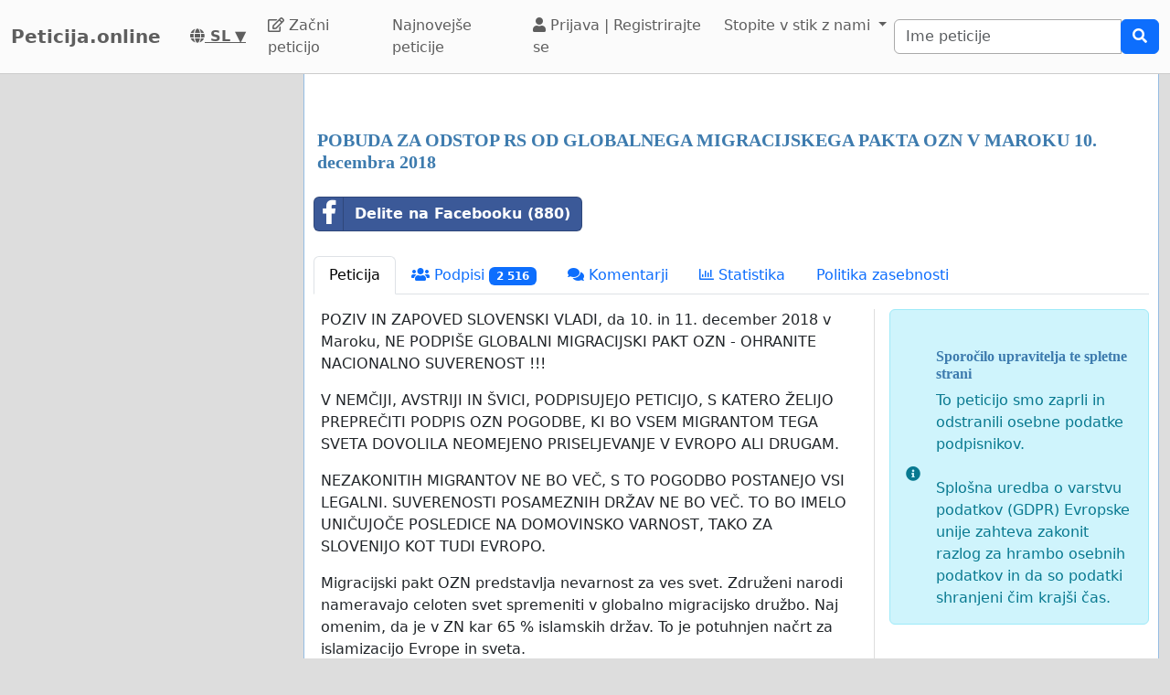

--- FILE ---
content_type: text/html; charset=utf-8
request_url: https://www.google.com/recaptcha/api2/aframe
body_size: 265
content:
<!DOCTYPE HTML><html><head><meta http-equiv="content-type" content="text/html; charset=UTF-8"></head><body><script nonce="oeTAu5hZa2sr1zP3eaElUw">/** Anti-fraud and anti-abuse applications only. See google.com/recaptcha */ try{var clients={'sodar':'https://pagead2.googlesyndication.com/pagead/sodar?'};window.addEventListener("message",function(a){try{if(a.source===window.parent){var b=JSON.parse(a.data);var c=clients[b['id']];if(c){var d=document.createElement('img');d.src=c+b['params']+'&rc='+(localStorage.getItem("rc::a")?sessionStorage.getItem("rc::b"):"");window.document.body.appendChild(d);sessionStorage.setItem("rc::e",parseInt(sessionStorage.getItem("rc::e")||0)+1);localStorage.setItem("rc::h",'1768709557961');}}}catch(b){}});window.parent.postMessage("_grecaptcha_ready", "*");}catch(b){}</script></body></html>